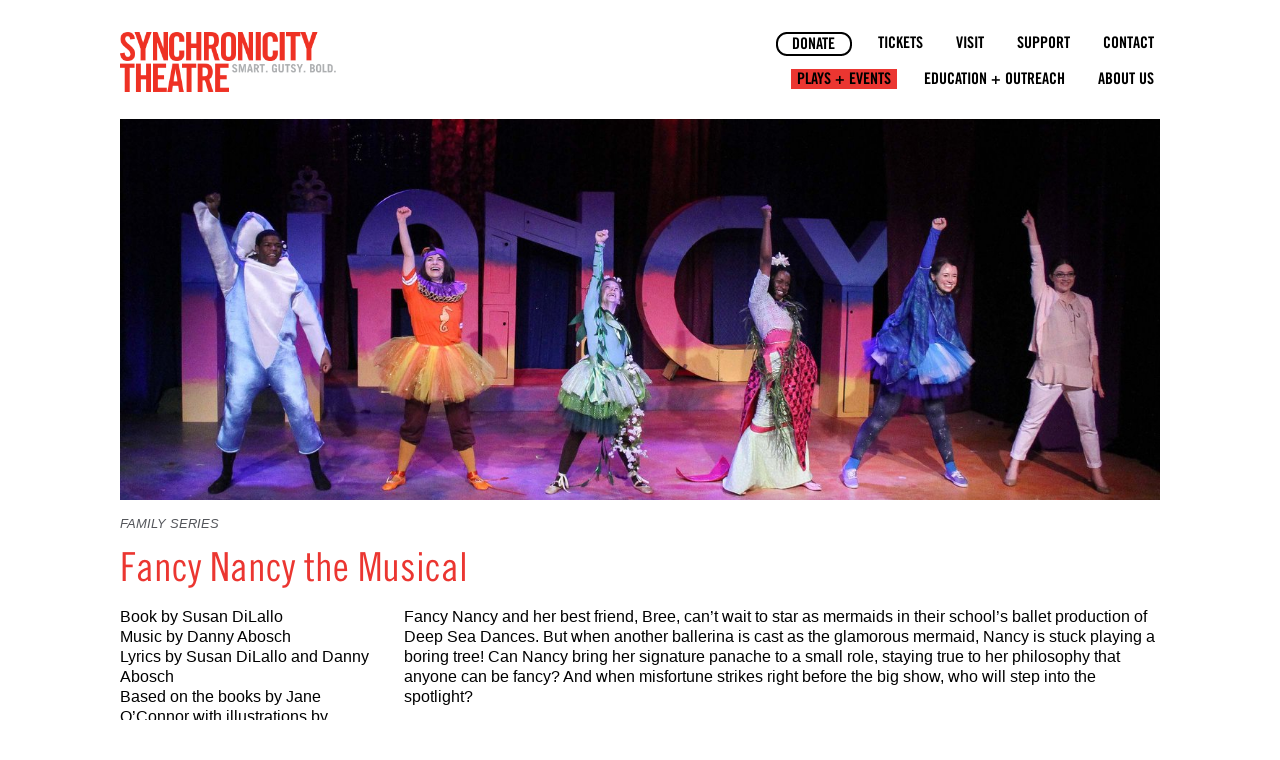

--- FILE ---
content_type: text/html; charset=utf-8
request_url: https://synchrotheatre.com/plays-events/production-archive/fancy-nancy-the-musical/
body_size: 5135
content:



<!DOCTYPE html>
<html class="no-js" lang="en">
  <head>
    <meta charset="utf-8" />
    <title>
      
        Fancy Nancy the Musical
      
      
        
          
        
      
    </title>
    <meta name="description" content="" />
    <meta name="viewport" content="width=device-width, initial-scale=1" />
    <link rel="shortcut icon" type="image/jpg" href="/static/images/favicon.a592f772783d.ico"/>
    
    <link rel="stylesheet" type="text/css" href="/static/css/main.d2287aa63ed5.css">

    
      
    
    <!-- Google Tag Manager -->
<script>(function(w,d,s,l,i){w[l]=w[l]||[];w[l].push({'gtm.start':
new Date().getTime(),event:'gtm.js'});var f=d.getElementsByTagName(s)[0],
j=d.createElement(s),dl=l!='dataLayer'?'&l='+l:'';j.async=true;j.src=
'https://www.googletagmanager.com/gtm.js?id='+i+dl;f.parentNode.insertBefore(j,f);
})(window,document,'script','dataLayer','GTM-PKDZCTFP');</script>
<!-- End Google Tag Manager -->
  </head>

  <body class="tall play-page">
    <!-- Google Tag Manager (noscript) -->
<noscript><iframe src="https://www.googletagmanager.com/ns.html?id=GTM-PKDZCTFP"
height="0" width="0" style="display:none;visibility:hidden"></iframe></noscript>
<!-- End Google Tag Manager (noscript) -->
    

    
      
    
    <header class="site-header site-header--no-hero" style="background-image: url()">

      <div class="site-header__logo">
        <a href="/">
          <!-- synchrotheatre/static/css/main.css for size -->
          <img src="/static/images/logo-SYN-nav.69de31d80959.png" alt="SYNCHRONICITY THEATRE: smart. gutsy. bold." />          
        </a>
      </div>
      <a id="nav-show" href="#">
        <img alt="site navigation icon" src="/static/images/hamburger.20f214ff427a.png"/>
      </a>
      <nav class="site-nav">
        <a id="nav-hide" href="#">X</a>      
        
        
<ul >
  
    <li
      
      
    >
      <a
        href="/donate/">
        Donate
      </a>
      
<ul >
  
</ul>





        
               

    </li>

    
  
    <li
      
      
    >
      <a
        href="/tickets/">
        Tickets
      </a>
      
<ul >
  
</ul>





        
               

    </li>

    
  
    <li
      
      
    >
      <a
        href="/visit/">
        Visit
      </a>
      
<ul >
  
</ul>





        
               

    </li>

    
  
    <li
      
      
    >
      <a
        href="/support/">
        Support
      </a>
      
<ul >
  
</ul>





        
               

    </li>

    
  
    <li
      
      
    >
      <a
        href="/contact/">
        Contact
      </a>
      
<ul >
  
</ul>





        
               

    </li>

    
</ul><ul>
    
  
    <li
      
      
        class="nav_item--active"
      
    >
      <a
        href="/plays-events/">
        Plays + Events
      </a>
      
<ul >
  
    <li
      
      
    >
      <a
        href="/plays-events/season/">
        Season
      </a>
      
<ul >
  
</ul>





        
               

    </li>

    
  
    <li
      
      
    >
      <a
        href="/plays-events/new-play-development/">
        New Play Development
      </a>
      
<ul >
  
</ul>





        
               

    </li>

    
  
    <li
      
      
    >
      <a
        href="/plays-events/new-stages-touring-program/">
        New Stages Tour
      </a>
      
<ul >
  
</ul>





        
               

    </li>

    
  
    <li
      
      
    >
      <a
        href="/plays-events/events/">
        Events
      </a>
      
<ul >
  
</ul>





        
               

    </li>

    
  
    <li
      
      
        class="nav_item--active"
      
    >
      <a
        href="/plays-events/production-archive/">
        Production Archive
      </a>
      
<ul >
  
</ul>





        
               

    </li>

    
  
</ul>





        
               

    </li>

    
  
    <li
      
      
    >
      <a
        href="/education-and-outreach/">
        Education + Outreach
      </a>
      
<ul >
  
    <li
      
      
    >
      <a
        href="/education-and-outreach/playmaking-for-kids/">
        Playmaking for Kids
      </a>
      
<ul >
  
</ul>





        
               

    </li>

    
  
    <li
      
      
    >
      <a
        href="/education-and-outreach/playmaking-for-girls/">
        Playmaking for Girls
      </a>
      
<ul >
  
</ul>





        
               

    </li>

    
  
    <li
      
      
    >
      <a
        href="/education-and-outreach/designers-of-color/">
        Designers of Color
      </a>
      
<ul >
  
</ul>





        
               

    </li>

    
  
    <li
      
      
    >
      <a
        href="/education-and-outreach/workshops/">
        Classes &amp; Workshops
      </a>
      
<ul >
  
</ul>





        
               

    </li>

    
  
    <li
      
      
    >
      <a
        href="/education-and-outreach/community-engagement/">
        Community Engagement
      </a>
      
<ul >
  
</ul>





        
               

    </li>

    
  
    <li
      
      
    >
      <a
        href="/education-and-outreach/women-in-the-arts-business-luncheon/">
        Women in the Arts &amp; Business Luncheon
      </a>
      
<ul >
  
</ul>





        
               

    </li>

    
  
    <li
      
      
    >
      <a
        href="/education-and-outreach/production-boot-camp/">
        Production Boot Camp
      </a>
      
<ul >
  
</ul>





        
               

    </li>

    
  
</ul>





        
               

    </li>

    
  
    <li
      
      
    >
      <a
        href="/about-us/">
        About Us
      </a>
      
<ul >
  
    <li
      
      
    >
      <a
        href="/about-us/internships/">
        Internships
      </a>
      
<ul >
  
</ul>





        
               

    </li>

    
  
    <li
      
      
    >
      <a
        href="/about-us/board/">
        Board
      </a>
      
<ul >
  
</ul>





        
               

    </li>

    
  
    <li
      
      
    >
      <a
        href="/about-us/staff/">
        Staff + Associates
      </a>
      
<ul >
  
</ul>





        
               

    </li>

    
  
    <li
      
      
    >
      <a
        href="/about-us/history/">
        History
      </a>
      
<ul >
  
</ul>





        
               

    </li>

    
  
    <li
      
      
    >
      <a
        href="/about-us/rent-our-venue/">
        Rent our Venue
      </a>
      
<ul >
  
</ul>





        
               

    </li>

    
  
</ul>





        
               

    </li>

    
  
</ul>





        
               

      </nav>
      <div class="site-header__accent">
        
      </div>
      <div class="hero-image__dropped" style="background-image: url(
    
  /media/images/show-hero_1516-fancynancy.max-1440x800.jpg  
)">
      </div>              
    </header>
    <div class="content content-box">
      

  <p class="category">family series</p>  
  <h2 class="headline show-name">Fancy Nancy the Musical</h2>          

  <div class="main-content">
    <div class="sidebar">
      <div class="info-block">
        <div class="richtext byline"><p data-block-key="9vo8l">Book by Susan DiLallo</p><p data-block-key="79alu">Music by Danny Abosch</p><p data-block-key="ntp1">Lyrics by Susan DiLallo and Danny Abosch</p><p data-block-key="fcf9f">Based on the books by Jane O’Connor with illustrations by Robin Preiss Glasser</p><p data-block-key="7e4b3">Directed by Julia Skrzypez</p><p data-block-key="1gs4v">Musical Direction by Renee Clark</p><p data-block-key="6klrs">Choreography by Danielle Mills</p></div>
        <div class="richtext">
          <p data-block-key="ud0m2">February 19–March 19, 2016</p><p data-block-key="4fhlu"></p><p data-block-key="f0fs5">Friday, 7:30pm</p><p data-block-key="cv02h">Saturday, 1pm &amp; 4pm</p><p data-block-key="f6h8u">Sunday, 2pm &amp; 5pm</p>          
        </div>
            
      </div>

      <div class="show-info-container">
        
          

<!-- core/info-block.html -->
<div class="info-block
            info-block__icon--ticket
            ">
  <div class="richtext">
    <p data-block-key="hhtng"><i>General Admission</i></p><p data-block-key="8q3at">Adult: $20</p><p data-block-key="6bpin">Child/Student/Senior: $15</p><p data-block-key="7cmsj"></p><p data-block-key="dkdh9"><i>Reserved Swanky Seats</i></p><p data-block-key="456cb">Adult: $30</p><p data-block-key="9j9uu">Child/Student/Senior: $25</p>
  </div>
  <!-- include_block renders core/link-button-block.html -->
  

    









</div>

        
          

<!-- core/info-block.html -->
<div class="info-block
            info-block__icon--location
            ">
  <div class="richtext">
    <p data-block-key="v3bbv">Synchronicity Theatre at Peachtree Pointe</p><p data-block-key="6bmad">1545 Peachtree Street</p><p data-block-key="39van">Atlanta, GA 30309</p>
  </div>
  <!-- include_block renders core/link-button-block.html -->
  

    









</div>

        
          

<!-- core/info-block.html -->
<div class="info-block
            info-block__icon--calendar
            ">
  <div class="richtext">
    <p data-block-key="953jw"><b>Student Matinées</b></p><p data-block-key="8bs4b">Tuesday–Thursday</p><p data-block-key="2undh">10:30am</p><p data-block-key="6p6n7"></p><p data-block-key="6dfo4"><b>Inside Scoop</b></p><p data-block-key="36kqe">March 6</p><p data-block-key="54m72">2pm</p>
  </div>
  <!-- include_block renders core/link-button-block.html -->
  

    









</div>

                          
      </div>

      <div class="show-thanks-container">
        
          


<!-- core/thank-you-block.html -->
<div class="thank-you">
  <!-- label -->
  <p class="thank-you__label">Sponsored by</p>

  
    <div class="thank-you__item">
      
      
        <p data-block-key="gnblv">Bank of North Georgia</p>
            
    </div>
  

</div>

                      
      </div>      
      
    </div>
    <div class="main">
      
        

<div class="intro-block">

  

  <div class="intro-block-text-blocks">
    <div class="intro-block-text-block">
      <p data-block-key="ywybh">Fancy Nancy and her best friend, Bree, can’t wait to star as mermaids in their school’s ballet production of Deep Sea Dances. But when another ballerina is cast as the glamorous mermaid, Nancy is stuck playing a boring tree! Can Nancy bring her signature panache to a small role, staying true to her philosophy that anyone can be fancy? And when misfortune strikes right before the big show, who will step into the spotlight?</p>
    </div>
  </div>

  

    









</div>

              

          
      <div class="cast-and-crew-section">
  
        <h4 class="section-head">Cast + Crew</h4>
  
  
      <div class="photo-grid">      
        
        


<div class="cast-member-block">
  <div class="photo-grid__item">
    <img alt="needs alt text" height="1" src="/media/images/BLANK.max-360x360.png" width="1">    
  </div>

  <p class="cast-member-block__name">
    Ashley Anderson
  </p>
  
  <p class="cast-member-block__role">
    Nancy
  </p>
  
  
</div>

        
        


<div class="cast-member-block">
  <div class="photo-grid__item">
    <img alt="needs alt text" height="1" src="/media/images/BLANK.max-360x360.png" width="1">    
  </div>

  <p class="cast-member-block__name">
    Jimmica Collins
  </p>
  
  <p class="cast-member-block__role">
    Bree
  </p>
  
  
</div>

        
        


<div class="cast-member-block">
  <div class="photo-grid__item">
    <img alt="needs alt text" height="1" src="/media/images/BLANK.max-360x360.png" width="1">    
  </div>

  <p class="cast-member-block__name">
    Caitlin Thomas White
  </p>
  
  <p class="cast-member-block__role">
    Mother
  </p>
  
  
</div>

        
        


<div class="cast-member-block">
  <div class="photo-grid__item">
    <img alt="needs alt text" height="1" src="/media/images/BLANK.max-360x360.png" width="1">    
  </div>

  <p class="cast-member-block__name">
    Sterling McClary
  </p>
  
  <p class="cast-member-block__role">
    Lionel
  </p>
  
  
</div>

        
        


<div class="cast-member-block">
  <div class="photo-grid__item">
    <img alt="needs alt text" height="1" src="/media/images/BLANK.max-360x360.png" width="1">    
  </div>

  <p class="cast-member-block__name">
    Becca Potter
  </p>
  
  <p class="cast-member-block__role">
    Rhonda
  </p>
  
  
</div>

        
        


<div class="cast-member-block">
  <div class="photo-grid__item">
    <img alt="needs alt text" height="1" src="/media/images/BLANK.max-360x360.png" width="1">    
  </div>

  <p class="cast-member-block__name">
    Stephanie Earle
  </p>
  
  <p class="cast-member-block__role">
    Wanda
  </p>
  
  
</div>

        
        


<div class="cast-member-block">
  <div class="photo-grid__item">
    <img alt="needs alt text" height="1" src="/media/images/BLANK.max-360x360.png" width="1">    
  </div>

  <p class="cast-member-block__name">
    Tyner Rushing
  </p>
  
  <p class="cast-member-block__role">
    Wanda (u/s)
  </p>
  
  
</div>

        
      </div>            
  
        
        <div class="crew-members-section">
          
            <div class="crew-member">
              <p>Carter Eastis</p>
              <span class="dots"></span>
              <p class="crew-title">Technical Direction</p>
            </div>
          
            <div class="crew-member">
              <p>Mitch Marcus</p>
              <span class="dots"></span>
              <p class="crew-title">Master Electrician</p>
            </div>
          
            <div class="crew-member">
              <p>Robert Hannon</p>
              <span class="dots"></span>
              <p class="crew-title">Sound Technician</p>
            </div>
          
            <div class="crew-member">
              <p>Ryan Bradburn with Elisabeth Cooper</p>
              <span class="dots"></span>
              <p class="crew-title">Properties and Set Design</p>
            </div>
          
            <div class="crew-member">
              <p>Chris Bartelski</p>
              <span class="dots"></span>
              <p class="crew-title">Sound Designer</p>
            </div>
          
            <div class="crew-member">
              <p>Landi McAdams</p>
              <span class="dots"></span>
              <p class="crew-title">Costume Design</p>
            </div>
          
            <div class="crew-member">
              <p>Lisa Green</p>
              <span class="dots"></span>
              <p class="crew-title">Production Management</p>
            </div>
          
            <div class="crew-member">
              <p>Mary Parker</p>
              <span class="dots"></span>
              <p class="crew-title">Lightning Design</p>
            </div>
          
            <div class="crew-member">
              <p>Erica Mandato</p>
              <span class="dots"></span>
              <p class="crew-title">Stage Management</p>
            </div>
          
            <div class="crew-member">
              <p>Kacie Willis, Abbie Sheridan, Nicole Smith</p>
              <span class="dots"></span>
              <p class="crew-title">Assistant Stage Management/Intern</p>
            </div>
          
            <div class="crew-member">
              <p>Kathy Janich</p>
              <span class="dots"></span>
              <p class="crew-title">Dramaturgy</p>
            </div>
                      
        </div>
      </div>
    </div>
  </div>
    <section class="quote-section">
              
    </section>      

  

        
    </div>
    

<footer>

  <div class="logo">
    <img src="/static/images/logo-SYN-footer.61ece1f9eec7.png" alt="SYNCHRONICITY THEATRE" />
  </div>              

  <section class="contact">
    <p>Synchronicity Theatre</p>
    <p>1545 Peachtree St. NE, #102</p>
    <p>Atlanta, GA 30309</p>
    <p></p>
    <p>Box Office: <a href="tel:4044848636">404.484.8636</a></p>
    <p>Administrative Office: <a href="tel:4049743291">404.974.3291</a></p>
    <p></p>
    <p><a href="mailto:info@synchrotheatre.com">info@synchrotheatre.com</a></p>
    <section class="social">
      <a target="_blank" href="https://www.facebook.com/synchrotheatre"><img alt="facebook" src="/static/images/icon-facebook-w.976810c06754.svg"/></a>
      <a target="_blank" href="https://www.instagram.com/synchrotheatre/"><img alt="instagram" src="/static/images/icon-instagram-w.3c6b61752716.svg"/></a>
      <a target="_blank" href="https://twitter.com/synchrotheatre"><img alt="twitter" src="/static/images/icon-twitter-w.f0f2ce51790a.svg"/></a>
      <a target="_blank" href="https://www.pinterest.com/synchrotheatre/"><img alt="pinterest" src="/static/images/icon-pinterest-w.90ca86bec88b.svg"/></a>
      <a target="_blank" href="https://www.youtube.com/user/SynchronicityTheatre"><img alt="youtube" src="/static/images/icon-youtube-w.031da8f47480.svg"/></a>
      <a target="_blank" href="https://www.linkedin.com/company/synchronicity-theatre/"><img alt="linkedin" src="/static/images/icon-linkedin-w.74faf2e1a354.svg"/></a>
    </section>        
  </section>


  <nav>
    
    

  
    <div>
        <a href="/plays-events/" class="main">
            Plays + Events
        </a>
        
            <a href="/plays-events/season/">
                Season
            </a>
        
            <a href="/plays-events/new-play-development/">
                New Play Development
            </a>
        
            <a href="/plays-events/new-stages-touring-program/">
                New Stages Tour
            </a>
        
            <a href="/plays-events/events/">
                Events
            </a>
        
            <a href="/plays-events/production-archive/">
                Production Archive
            </a>
        
    </div>
  
    <div>
        <a href="/education-and-outreach/" class="main">
            Education + Outreach
        </a>
        
            <a href="/education-and-outreach/playmaking-for-kids/">
                Playmaking for Kids
            </a>
        
            <a href="/education-and-outreach/playmaking-for-girls/">
                Playmaking for Girls
            </a>
        
            <a href="/education-and-outreach/designers-of-color/">
                Designers of Color
            </a>
        
            <a href="/education-and-outreach/workshops/">
                Classes &amp; Workshops
            </a>
        
            <a href="/education-and-outreach/community-engagement/">
                Community Engagement
            </a>
        
            <a href="/education-and-outreach/women-in-the-arts-business-luncheon/">
                Women in the Arts &amp; Business Luncheon
            </a>
        
            <a href="/education-and-outreach/production-boot-camp/">
                Production Boot Camp
            </a>
        
    </div>
  
    <div>
        <a href="/about-us/" class="main">
            About Us
        </a>
        
            <a href="/about-us/internships/">
                Internships
            </a>
        
            <a href="/about-us/board/">
                Board
            </a>
        
            <a href="/about-us/staff/">
                Staff + Associates
            </a>
        
            <a href="/about-us/history/">
                History
            </a>
        
            <a href="/about-us/rent-our-venue/">
                Rent our Venue
            </a>
        
    </div>
  

  
      <div>
          
            <a href="/donate/">
                Donate
            </a>
          
            <a href="/tickets/">
                Tickets
            </a>
          
            <a href="/visit/">
                Visit
            </a>
          
            <a href="/support/">
                Support
            </a>
          
            <a href="/contact/">
                Contact
            </a>
          
      </div>
  
  
  
  </nav>

  <section class="sponsors">
    <p>Our Sponsors</p>
    <div class="sponsor-logos">
              
      <img src="/media/images/footer-sponsors-2x-2025.width-690.png" />
    </div>
  </section>              

  <section class="copyright">
    <p>&copy; 2026 Synchronicity Theatre. All rights reserved</p>
    <p>Website by <a href="https://lightdaughter.com">lightdaughter.com</a></p>
  </section>      


  


</footer>
            
    
    
    <script type="text/javascript" src="/static/js/synchrotheatre.02e38530814b.js"></script>
    <script>
     const navShow = document.querySelector('#nav-show');
     const navHide = document.querySelector('#nav-hide');
     const nav = document.querySelector('.site-nav');
     function toggleNav() {
       nav.classList.toggle('visible');
     }
     navShow.addEventListener('click', toggleNav);
     navHide.addEventListener('click', toggleNav);
    </script>
    <!-- at bottom, no? -->
    
<script>
    initPhotoGallery();
</script>

  </body>
</html>


--- FILE ---
content_type: text/css
request_url: https://synchrotheatre.com/static/css/main.d2287aa63ed5.css
body_size: 49586
content:
/*********************
   Imports
 *********************/
/*
   What's in our global files?

   _reset - a basic reset
   _settings - custom css variables
   _utilities - mixins and utility classes
   _base - defaults for tags
   _layout - margin, padding, grids
   _skin - colors and shadows
   _typography - font styles
 */
*,*::before,*::after{box-sizing:border-box}
body,h1,h2,h3,h4,p,figure,blockquote,dl,dd{margin:0}
ul[role="list"],ol[role="list"]{list-style:none}
html[focus-within]{scroll-behavior:smooth}
html:focus-within{scroll-behavior:smooth}
body{min-height:100vh;text-rendering:optimizeSpeed;line-height:1.5}
a:not([class]){-webkit-text-decoration-skip:ink;text-decoration-skip-ink:auto}
img,picture{max-width:100%;display:block}
input,button,textarea,select{font:inherit}
@media(prefers-reduced-motion:reduce){html[focus-within]{scroll-behavior:auto}html:focus-within{scroll-behavior:auto}*,*::before,*::after{animation-duration:.01ms !important;animation-iteration-count:1 !important;transition-duration:.01ms !important;scroll-behavior:auto !important}}
:focus{
  -moz-outline-style: none;
  outline: none -webkit-focus-ring-color;
  outline-style: none;
}
html {
  box-sizing: border-box;
}
*, *:before, *:after {
  box-sizing: inherit;
}
:root {
  --syn-color-red: #eb3631;
  --syn-color-grey: #54565b;
  --syn-color-grey-dark: #3b3631;
  --syn-color-grey-light: #e6e7e8;

  --syn-font-tradegothic-20: 'Trade Gothic Bold Cond 20';
  --syn-font-tradegothic-18: 'Trade Gothic 18';
  --syn-font-helvetica: helvetica, clean, sans-serif;  

  --syn-size-massive: 11.67rem;
  --syn-size-extra-large: 2.5rem;
  --syn-size-large: 1.63rem;
  --syn-size-medium: 1.38rem;
  --syn-size-small: 1.13rem;
  --syn-size-extra-small: 0.81rem;

  --syn-width-half: 590px;
  --syn-width-full: 1200px;
  --syn-width-max: 1440px;

  --gap-size: 2rem;

  --height-xsmall: 180px;
  --height-small: 200px;
  --height-medium: 266px;
  --height-large: 416px;
  --height-xlarge: 500px;  
  --height-xxlarge: 575px;    

  --tiny-width: 360px;
}
/* tablet was 768px */
.hidden {
  display: none !important;
}
.visible {
  display: block !important;
}
html, body {
  height: 100%;
  width: 100%;
}
body {
  margin: 0 auto;
  max-width: 1440px;
  max-width: var(--syn-width-max);
  position: relative;
}
p {
  min-height: 1rem;
}
.content-box a {
  color: #3b3631;
  color: var(--syn-color-grey-dark);
}
iframe {
  border: none;
  min-height: 640px;
}
* {
  margin: 0;
  padding: 0;
}
.content {
  padding: 1rem 2rem
}
@media (min-width: 1200px) {
    .content {
      padding-left: 120px;
      padding-right: 120px;
    }
  }
.content ul,
  .content ol
  {
    margin-left: 2.6rem;
  }
/*
	:shrug:
*/
.sub-head {
    margin-bottom: .5rem;
  }
/*
   =========================================================
   .lead-in
   
   Generic top-of-page stuff
   =========================================================
 */
.lead-in {
  margin-top: 1rem;
  margin-bottom: 2rem
}
.lead-in > * + * {
    margin-top: 1rem;
  }
@media (min-width: 863px) {
    .lead-in > * + * {
      margin-top: 0;
    }
  }
/*
   =========================================================
   .content-box
   
   Our generic content holder for whitespace rules.
   =========================================================
 */
/*
   Direct children should be spaced apart vertically.
 */
.content-box > * + * {
  margin-top: 1rem;
  /* outline: 5px solid blue; */
}
@media (max-width: 862px) {
  .content-box + .content-box {
    margin-top: 3rem;
  }
  
}
/* Exception for body.plays-and-events */
body.plays-and-events .content-box > * + * {
    margin-top: 0;
  }
@media (max-width: 862px) {
    body.plays-and-events .content-box + .content-box {
      margin-top: 0;
    }    
  }
/*
   =========================================================
   .row-to-col
   
   =========================================================
 */
.row-to-col {
  display: flex;
  flex-direction: column;
}
.row-to-col > * + * {
  margin-top: 2rem;
}
@media (min-width: 863px) {
  
  .row-to-col {
    display: grid;
    grid-gap: 2rem;
    grid-gap: var(--gap-size);
  }

  .row-to-col > * + * {
    margin-top: 0;
  }
  
  .row-to-col--2 {
    grid-template-columns: 1fr 1fr;
  }
  .row-to-col--3 {
    grid-template-columns: 1fr 1fr 1fr;
  }
  .row-to-col--4 {
    grid-template-columns: 1fr 1fr 1fr 1fr;
  }
  .row-to-col--5 {
    grid-template-columns: 1fr 1fr 1fr 1fr 1fr;
  }
  .row-to-col--6 {
    grid-template-columns: 1fr 1fr 1fr 1fr 1fr 1fr;
  }
  .row-to-col--7 {
    grid-template-columns: 1fr 1fr 1fr 1fr 1fr 1fr 1fr;
  }

}
/*
   =========================================================
   .main-content

   Holds a .sidebar and a .main
   - rows in mobile
   - columns in tablet+
   =========================================================
 */
.main-content + .main-content {
  margin-top: 8rem;
}
.main-content > * {
  
  /*   border: 1px solid #f00; */  
}
.main-content > * + *,
.sidebar > * + *,
.main > * + *,
.not-a-real-class
{
  margin-top: 2.6rem;
}
.main-content {
  display: flex;
  flex-direction: column;  
}
@media (min-width: 863px) {
  .main-content > * + *{
    margin-top: 0;
  }  
  .main-content {
    display: grid;
    grid-column-gap: 2rem;
    -moz-column-gap: 2rem;
         column-gap: 2rem;
    grid-column-gap: var(--gap-size);
    -moz-column-gap: var(--gap-size);
         column-gap: var(--gap-size);    
    grid-template-areas:
      "sidebar    main"
      "additional additional";
    /* ". sidebar    main       ." */
    /* ". additional additional ."; */
    grid-template-columns: 1fr 3fr;
    /* grid-template-rows:  */
    /* letting these get auto-generated... */
  }
  .main {
    grid-area: main;
  }
  .sidebar {
    grid-area: sidebar;
  }
  .how {
    grid-area: additional
  }
  
}
@font-face {
    font-family: 'Trade Gothic Bold Cond 20';
    src: url("/static/fonts/tradegothic-boldcondtwenty-webfont.9a56599c74d8.eot?#iefix") format('embedded-opentype'),
         url("/static/fonts/tradegothic-boldcondtwenty-webfont.c82d4216102e.woff") format('woff'),
         url("/static/fonts/tradegothic-boldcondtwenty-webfont.757db45d62ad.ttf")  format('truetype'),
         url("/static/fonts/tradegothic-boldcondtwenty-webfont.645f26b990aa.svg#svgFontName") format('svg');
}
@font-face {
  font-family: 'Trade Gothic 18';
  src: url("/static/fonts/tradegothic-cond18.4c17ee64a2fe.eot?#iefix") format('embedded-opentype'),
  url("/static/fonts/tradegothic-cond18.9d35d946b6c0.woff") format('woff'),
  url("/static/fonts/tradegothic-cond18.1e972021fbeb.ttf")  format('truetype'),
  url("/static/fonts/tradegothic-cond18.b82da3e3288b.svg#svgFontName") format('svg');
}
:root {  
  /* base font size for rems */
  font-size: 16px;
}
* {
  line-height: 1.25;
}
html, body {
  font-display: swap;
  font-family: helvetica, clean, sans-serif;
  font-family: var(--syn-font-helvetica);
}
h1, h2, h3, h4, h5, h6, h7 {
  font-weight: normal;
  font-size: 1rem;
}
.big-head {
  color: white;
  font-display: swap;
  font-family: 'Trade Gothic 18';
  font-family: var(--syn-font-tradegothic-18);
  font-size: 11.67rem;
  font-size: var(--syn-size-massive);
  text-transform: uppercase;
}
.headline {
  line-height: 2.7rem;
}
.headline, .quote {
  color: #eb3631;
  color: var(--syn-color-red);
  font-display: swap;
  font-family: 'Trade Gothic 18';
  font-family: var(--syn-font-tradegothic-18);
  font-size: 2.5rem;
  font-size: var(--syn-size-extra-large);
}
.bg-grey .quote {
  color: white;
}
.sub-head {
  color: #eb3631;
  color: var(--syn-color-red);
  font-display: swap;
  font-family: 'Trade Gothic 18';
  font-family: var(--syn-font-tradegothic-18);
  font-size: 1.63rem;
  font-size: var(--syn-size-large);  
}
.section-head {
  color: #eb3631;
  color: var(--syn-color-red);
  font-display: swap;
  font-family: 'Trade Gothic Bold Cond 20';
  font-family: var(--syn-font-tradegothic-20);
  font-size: 1.38rem;
  font-size: var(--syn-size-medium);
  margin-bottom: 1rem;
  text-transform: uppercase;
}
.section-head.grey {
  color: #54565b;
  color: var(--syn-color-grey);
}
.breadcrumb {
  font-display: swap;
  font-family: 'Trade Gothic Bold Cond 20';
  font-family: var(--syn-font-tradegothic-20);
  font-size: 1.38rem;
  font-size: var(--syn-size-medium);
  /* margin-bottom: 1rem; */
  /* margin-top: 2rem; */
  margin: 40px 0 20px 0;  
  padding-bottom: .8rem;
  text-transform: uppercase;  
}
.breadcrumb--red {
  color: #eb3631;
  color: var(--syn-color-red);
  border-bottom: 1px solid #eb3631;
  border-bottom: 1px solid var(--syn-color-red);  
}
.breadcrumb--grey {
  color: #54565b;
  color: var(--syn-color-grey);
  border-bottom: 1px solid #54565b;
  border-bottom: 1px solid var(--syn-color-grey);  
}
.breadcrumb--top {
  text-align: right;
}
.category {
  color: #54565b;
  color: var(--syn-color-grey);
  font-size: 0.81rem;
  font-size: var(--syn-size-extra-small);
  font-style: italic;
  text-transform: uppercase;
}
.citation {
  color: #54565b;
  color: var(--syn-color-grey);
  font-size: 0.81rem;
  font-size: var(--syn-size-extra-small);
}
.callout {
  color: #eb3631;
  color: var(--syn-color-red);
  font-size: 0.81rem;
  font-size: var(--syn-size-extra-small);
  font-weight: bold;
  margin-bottom: .5rem;
  text-transform: uppercase;  
}
.callout--grey {
  color: #54565b;
  color: var(--syn-color-grey);
  font-weight: bold;
}
.bold-n-red {

  font-weight: bold;
  color: #eb3631;
  color: var(--syn-color-red);
}
/*
   =========================================================
   header
   =========================================================
 */
.site-header {
  background-position: center center;
  background-repeat: no-repeat;
  background-size: cover;

  /* display: flex; */
  /* flex-direction: column; */
  /* justify-content: space-around; */

  display: grid;
  grid-template-areas:
    ". . . ."
    ". logo nav ."
    ". . . ."
    ". accent accent ."
    ". . . ."
    ;
  grid-template-columns: 2rem 1fr 1fr 2rem;
  grid-template-rows: 2rem 1fr 1fr 1fr 2rem;

  /* height: var(--height-small);   */
  height: 266px;
  height: var(--height-medium);
  /* min-width: 475px; */
  min-width: 360px;
  min-width: var(--tiny-width)

  /* padding-left: 2rem; */
  /* padding-top: .5rem; */
}
@media (min-width: 863px) {
    .site-header {
      grid-template-rows: 2rem .5fr 1fr 1fr 2rem;
      height: 266px;
      height: var(--height-medium);
    }
  }
@media (min-width: 1200px) {
    .site-header {
      height: 500px;
      height: var(--height-xlarge);
      grid-template-columns: 120px 1fr 1fr 120px;
      grid-template-rows: 2rem .5fr 1fr 1fr 2rem;
    }
  }
@media (--widesceen) {
    .site-header {
      height: 575px;
      height: var(--height-xxlarge);
    }
  }
@media (min-width: 863px) {
  body.tall .site-header {
    height: 500px;
    height: var(--height-xlarge);
  }
}
.hero-image__dropped {
  display: none;
  grid-column-start: 2;
  grid-column-end: span 2;
  grid-row-start: 3;
  grid-row-end: span 3;
  background-position: center center;
  background-repeat: no-repeat;
  background-size: cover;
}
.play-page .hero-image__dropped {
  display: block;
}
.site-header__accent {
  grid-area: accent
  /* display: flex; */
  /* flex-direction: column; */
  /* justify-content: flex-end; */
}
.site-header__accent img {
    height: auto;
    max-width: 80%
  }
@media (min-width: 863px) {
.site-header__accent img {
      max-width: 50%
  }
    }
@media (max-width: 862px) {
.site-header__accent .accent__text {
      --font-size: calc(.25 * var(--syn-size-massive));
      line-height: 3.3rem;
      padding-top: 3rem;
  }
    }
@media (min-width: 863px) {
.site-header__accent .accent__text {
      --font-size: calc(.4 * var(--syn-size-massive));
      line-height: 4rem;
      padding-top: 3rem;
  }
    }
@media (min-width: 1200px) {
.site-header__accent .accent__text {
      --font-size: calc(.5 * var(--syn-size-massive));
      line-height: 6rem;
      padding-top: 12rem;
  }
    }
.site-header__accent .accent__text {

    color: white;
    font-family: 'Trade Gothic 18';
    font-family: var(--syn-font-tradegothic-18);
    font-size: var(--font-size);

    text-transform: uppercase;
  }
.site-header__logo {
  grid-area: logo;
  /* height: 30%; */
  height: calc(.3 * 200px);
  height: calc(.3 * var(--height-small))
}
.site-header__logo a {
    height: 100%;
    width: 100%;
    text-decoration: none;
  }
.site-header__logo img {
    height: 100%;
    width: auto;
  }
/* .site-header--no-hero  */
.home-page .site-header--no-hero, .about-us-subpage .site-header--no-hero, .education-outreach-subpage .site-header--no-hero, .plays-and-events .site-header--no-hero {
    height: calc(.333 * 200px);
    height: calc(.333 * var(--height-small))

  }
.home-page .site-header--no-hero .site-header__logo, .about-us-subpage .site-header--no-hero .site-header__logo, .education-outreach-subpage .site-header--no-hero .site-header__logo, .plays-and-events .site-header--no-hero .site-header__logo {
      /* height: 90%; */
    }
@media (min-width: 863px) {
      .home-page .site-header--no-hero, .about-us-subpage .site-header--no-hero, .education-outreach-subpage .site-header--no-hero, .plays-and-events .site-header--no-hero {
        height: calc(.333 * 266px);
        height: calc(.333 * var(--height-medium));
      }
    }
@media (min-width: 1200px) {
      .home-page .site-header--no-hero, .about-us-subpage .site-header--no-hero, .education-outreach-subpage .site-header--no-hero, .plays-and-events .site-header--no-hero {
        height: calc(.333 * 416px);
        height: calc(.333 * var(--height-large));
      }
    }
@media (min-width: 1400px) {
      .home-page .site-header--no-hero, .about-us-subpage .site-header--no-hero, .education-outreach-subpage .site-header--no-hero, .plays-and-events .site-header--no-hero {
        height: calc(.333 * 500px);
        height: calc(.333 * var(--height-xlarge));
      }
    }
/*
   =========================================================
   nav
   =========================================================
 */
@keyframes opac {
  0% {
    opacity: 0;
  }
  100% {
    opacity: 1;
  }
}
.site-nav ul, .site-nav li {
    list-style-type: none;
  }
.site-nav.visible {
    z-index: 99;
  }
@media (max-width: 862px) {
  .site-nav {
    animation: opac .6s forwards;
    animation-timing-function: ease-out;
    background-color: white;
    display: none;
    width: 100%;
    left: 0;
    opacity: 0;
    padding: 1rem 2rem;
    /* padding-left: 2rem; */
    position: absolute;
    top: 0;
    width: 100%
  }

    .site-nav a {
      color: #eb3631;
      color: var(--syn-color-red);
      font-display: swap;
      font-family: 'Trade Gothic Bold Cond 20';
      font-family: var(--syn-font-tradegothic-20);
      font-size: 1.63rem;
      font-size: var(--syn-size-large);  
      width: auto;
    }
    .site-nav ul,
    .site-nav li {
      list-style: none;
      margin: 0;
      padding: 0;    
    }
    .site-nav li + li,
    .site-nav ul + ul,
    .site-nav a + ul {
      margin-top: .5rem;
    }
    .site-nav > ul > li > ul ul {
      padding-left: 1rem;
    }
    .site-nav > ul > li > ul {
      margin-left: 2.6rem;
    }

  #nav-show {
    color: white;
    display: block;
    font-size: 1.38rem;
    font-size: var(--syn-size-medium);
    height: 2rem;
    opacity: 0.9;
    top: 2rem;    
    width: 2rem;
  }
  #nav-hide {
    color: #eb3631;
    color: var(--syn-color-red);
    font-size: calc(.3 * 11.67rem);
    font-size: calc(.3 * var(--syn-size-massive));
    text-decoration: none;
  }
  #nav-show,
  #nav-hide {
    position: absolute;
    right: 2rem;
  }
}
@media (min-width: 863px) {
  #nav-show, #nav-hide {
    display: none;
  }
  .site-nav {
    display: block;
    grid-area: nav;
    text-align: right

    /* Add rounded border to first nav link (tickets) */    
  }    
    .site-nav > ul:first-of-type li:first-of-type {
      border: 2px solid white;
      border-radius: 1.3rem;      
      margin-bottom: -.5rem;
      overflow: hidden;      
      padding: 0 0.5rem;
      text-decoration: none
    }
      .site-nav > ul:first-of-type li:first-of-type:hover,
      .site-nav > ul:first-of-type li:first-of-type.nav_item--active{
        background-color: white
      }
        .site-nav > ul:first-of-type li:first-of-type:hover a, .site-nav > ul:first-of-type li:first-of-type.nav_item--active a {
          color: #eb3631;
          color: var(--syn-color-red);
        }
    
    .site-nav a {
      color: white;  
      font-display: swap;
      font-family: 'Trade Gothic Bold Cond 20';
      font-family: var(--syn-font-tradegothic-20);
      text-decoration: none;
      text-transform: uppercase;
      padding: .2rem .4rem;    
    }

    .site-nav li:hover,
    .site-nav li.nav_item--active
    {
      background-color: #eb3631;
      background-color: var(--syn-color-red);    
    }
    
    .site-nav > ul {
      /* display: flex; */
      /* flex-direction: row; */
      /* justify-content: flex-end; */
      /* float: right; */
      text-align: right;
    }
    .site-nav > ul + ul {
      margin-top: 1rem;
    }
    .site-nav > ul > li {
      display: inline-block;
      margin-left: 1rem;

      position: relative
    }
      .site-nav > ul > li:hover,
      .site-nav > ul > li.nav_item--active{
        background-color: #eb3631;
        background-color: var(--syn-color-red);
      }    
      .site-nav > ul > li:hover > ul {
        display: block;
        position: absolute;
        background-color: #eb3631;
        background-color: var(--syn-color-red);
        text-align: left;
        width: -moz-max-content;
        width: max-content;
      }
    .site-nav > ul > li > ul {
      display: none;
    }
    .site-nav > ul > li > ul li {
      margin-top: .5rem;
    }
    .site-nav > ul > li > ul ul {
      padding-left: .5rem;
    }
}
/*
   =========================================================
   footer
   =========================================================
 */
footer {
  background-color: #54565b;
  background-color: var(--syn-color-grey);
  color: white;
  margin-top: 4rem;  
  /* min-width: 475px; */
  min-width: 360px;
  min-width: var(--tiny-width);
  padding: 2rem;
  width: 100%;
}
footer a {
  color: white;
}
footer .contact a {
  text-decoration: none;
}
footer .logo,
footer .contact,
footer nav,
footer .sponsors
{
  margin-bottom: 2rem;
}
footer .social {
  margin-top: 1rem;
  /* max-width: 300px; */
  /* width: 80%; */
  width: 300px;
}
footer .social > a {
  height: 35px;
}
footer .logo {
  width: 40%;

}
footer .logo img {
  width: 100%;
  height: auto;
}
footer .social {
  display: flex;
}
footer .social > a {
  display: block;
  flex: 1 1 auto;
  height: 30px;
}
footer .social > a img {
  height: 100%;
  width: auto;
}
footer nav a {
  display: block;
  font-display: swap;
  font-family: 'Trade Gothic Bold Cond 20';
  font-family: var(--syn-font-tradegothic-20);
  margin-left: 1rem;
  text-decoration: none;
  text-transform: uppercase;
}
footer nav a + a{
  margin-top: .25rem;
}
footer nav a.main {
  line-height: 1.5;
  margin-bottom: .2rem;
  margin-left: 0;
  text-decoration: underline;  
}
footer nav div {
  margin-bottom: 1rem;
}
@media only screen and (min-width: 768px) {
  footer nav,
  footer .contact
  {
    margin-bottom: .5rem;
  }

  footer .sponsors {
    padding-bottom: 1rem;
    border-bottom: 2px solid white;
  }
  
  footer {
    display: grid;
    /* grid-gap: 60px; */
    grid-template-rows: .5rem 1fr 2fr auto .5rem;
    grid-template-columns: 1.25fr .3fr 3fr;
    grid-template-areas:
      "  .        .    .        "
      "logo       .   sponsors  "
      "contact    .   navigation"
      "copyright  .    .        "
      "  .        .    .        "
  }

  footer .logo {
    grid-area: logo;
    width: 80%;
  }
  footer .social {
    width: 100%;
  }
  footer .contact {
    grid-area: contact;
  }
  footer .sponsors {
    display: flex;
    flex-direction: row;
    justify-content: space-between;
    grid-area: sponsors;
  }
  footer .copyright {
    grid-area: copyright;
  }
  footer nav {
    align-content: space-between;
    justify-content: space-between;
    display: flex;    
    grid-area: navigation;
  }
  footer nav a {
    margin-left: 0;
    max-width: 13rem;
    padding-left: 1rem;
    text-indent: -1rem;
  }
  
}
@media only screen and (min-width: 900px) {
  footer {
    display: grid;
    /* grid-gap: 60px; */
    grid-template-columns: 1.25fr .5fr 3fr;
}
}
@media only screen and (min-width: 1200px) {
  footer {
    /* grid-template-columns: 120px 1.25fr .3fr 3fr 120px ; */
    /* grid-template-areas: */
    /* ".   .        .    .         . " */
    /* ". logo       .   sponsors   . " */
    /* ". contact    .   navigation . " */
    /* ". copyright  .    .         . " */
    /* ".   .        .    .         . "; */

    margin: 0 auto;
    margin-top: 4rem;  
    max-width: 1440px;  
    max-width: var(--syn-width-max);
    padding-left: 120px;
    padding-right: 120px;
  }
}
@media only screen and (min-width: 1400px) {
  
}
/*

   A 

   There are 5 versions of the banner-link, but they all have this in common:

   - is an href
   - has background image
   - parent of arrow
   - has either:
   - logo
   - text


   The variations will define:
   - grid-*
   - height
   - max-width
 */
/*
   On a small screen, center the .banner-link if 
   it's inside of a generic content-box.
   Otherwise, we're probably dealing with a nav of some kind
*/
.content-box .banner-link{
  /* margin: 0 auto; */
  margin-left: auto;
  margin-right: auto  
}
@media (min-width: 863px) {
    .content-box .banner-link {
      margin-left: 0;
      margin-right: 0;
    }
  }
.banner-link {
  background-position: center center;
  background-repeat: no-repeat;
  background-size: cover;
  display: grid;
  position:relative;
  text-decoration: none;
  width: 100%;
}
.banner-link__pretext {
	height: 80px;
	display: flex;
	justify-content: flex-end;
	align-items: flex-end;
}
.banner-link__arrow {
  background-image: url("/static/images/icon-arrow-w.e3871352ae8b.svg");
  background-repeat: no-repeat;
  display: block;
  grid-area: arrow;
  height: 10%;
  min-height: 20px;
  min-width: 20px;
  max-height: 40px;
  max-width: 40px;
  /* right: 5%; */
  /* top: 15%; */
  width: 10%;
  
  /* position: absolute; */
  /* right: 0; */
  /* top: 0; */
  width: 100%;
}
.banner-link__logo {
  grid-area: logo
}
.banner-link__logo img {
    width: 100%;
    height: auto;
  }
.banner-link__title {
  grid-area: title;
}
.banner-link__description {
  color: white;  
  grid-area: description;
}
/*

   consider naming the variants by their purpose?
   Nope. Variants are identified by modifiers, which is 
   supposed to be things like color and size.
 */
/* There's a variant in the program-block.css file */
.banner-link--xlarge {
  grid-template-areas:
    ". .   . ."
    ". .   . ."
    ". .   description .";
  grid-template-columns: 2rem 1fr 1fr 2rem;  
  grid-template-rows: 1fr 1fr 1fr;
  height: 200px;
  height: var(--height-small);
  max-width: 1200px;
  max-width: var(--syn-width-full)
}
@media (min-width: 863px) {
    .banner-link--xlarge {
      height: 266px;
      height: var(--height-medium);
      /* height: var(--height-large); */
    }
  }
@media (min-width: 1200px) {
    .banner-link--xlarge {
      height: 416px;
      height: var(--height-large);
    }    
  }
@media (min-width: 1400px) {
    .banner-link--xlarge {
      height: 500px;
      height: var(--height-xlarge);
    }    
  }
.banner-link--xlarge .banner-link__arrow {
    align-self: start;    
    grid-column: -3;
    grid-row: -2;
    justify-self: end;
  }
@media (min-width: 863px) {
    .banner-link--xlarge .banner-link__arrow {
      align-self: center;
      height: 25%;
    }
  }
.banner-link--xlarge .banner-link__description {
    display: none;
  }
@media (min-width: 863px) {
    .banner-link--xlarge .banner-link__description {
      align-self: center;      
      display: block;
      padding-right: 5rem;
    }    
  }
.banner-link--xlarge {

  --title-size: calc(.45 * var(--syn-size-massive))
}
.banner-link--xlarge .banner-link__title {
    align-self: end;
    font-size: var(--title-size);    
    grid-column: 2 / -2;
    grid-row: 1/-1;
    line-height: var(--title-size);
    opacity: .4;
    position: absolute;
    bottom: -1rem;
  }
@media (min-width: 863px) {
.banner-link--xlarge {
    --title-size: calc(.5 * var(--syn-size-massive))
}    
  }
@media (min-width: 1200px) {
.banner-link--xlarge {
    --title-size: calc(.7 * var(--syn-size-massive))
}    
  }
.banner-link--medium {
  grid-template-areas:
    ". . ."
    ". logo arrow"
    ". . .";
  grid-template-columns: 1fr 1fr 3rem;
  grid-template-rows: 2rem 2fr;

  height: 200px;

  height: var(--height-small);
  max-width: 1200px;
  max-width: var(--syn-width-full)


}
@media (min-width: 863px) {
    .banner-link--medium {
      grid-template-columns: 1fr 1fr 4rem;
      height: 266px;
      height: var(--height-medium);
    }
  }
@media (min-width: 1200px) {
    .banner-link--medium {
      grid-template-columns: 1fr 1fr 5rem;
      height: 416px;
      height: var(--height-large);
    }    
  }
.banner-link--medium .banner-link__arrow {
    grid-area: arrow;
    /* grid-column: -1; */
    /* grid-row: 2; */
  }
.banner-link--medium img {
    width: 80%;
    height: auto;
  }
.banner-link--small {
  grid-template-columns: 1fr 1rem;
  grid-template-rows: 2rem 1fr;
  height: 266px;
  height: var(--height-medium);  
  max-width: 590px;  
  max-width: var(--syn-width-half);
  width: 100%
  
}
.banner-link--small .banner-link__arrow {
    align-self: start;
    grid-column: 1;
    grid-row: 2;

    justify-self: end;
  }
.banner-link--small .banner-link__logo {
    
  }
@media (min-width: 863px) {
    .banner-link--small .banner-link__arrow {
      /* align-self: center; */
      /* height: 25%; */
    }
  }
.banner-link--xsmall {
  grid-template-areas:
    ". . . . "
    ". title  arrow. "
    ". . . . ";
  grid-template-columns: 1rem 1fr 1fr 1rem;
  grid-template-rows: 2rem 1fr;
  height: 180px;
  height: var(--height-xsmall);
  max-width: 590px;
  max-width: var(--syn-width-half)
  
}
.banner-link--xsmall .banner-link__arrow {
    align-self: start;
    /* grid-column: 1; */
    /* grid-row: 2; */

    justify-self: end;
  }
.banner-link--xsmall .banner-link__title {
    color: white;
  }
body.plays-and-events .banner-link:first-child {
  height: 416px;
  height: var(--height-large);
}
body.plays-and-events .banner-link-block {  
  grid-template-columns: 2rem 50% 30% 1fr 2rem;

  grid-template-areas:
    ".   .   .  .  . "
    ". logo description arrow .";
  grid-template-rows: 60% 1fr;
  max-width: 100%;
  overflow: hidden;
  width: 100%;
}
body.plays-and-events .banner-link-block .site-head {
  font-size: 6rem;
  margin-bottom: 0;
  opacity: 0.4;
  
  padding-bottom: 0;
  position: absolute;
  top: 0;  
  width: 100%;
}
body.plays-and-events .banner-link-block .logo {
  
  grid-area: unset;
  grid-column: logo / span 4;
  grid-row: 2;
  position: relative;
}
body.plays-and-events .banner-link-block .arrow {
  top: 1rem;
}
@media only screen and (min-width: 768px) {
  body.plays-and-events .banner-link-block {
    grid-template-rows: 70% 1fr;
  }

  body.plays-and-events .banner-link-block .site-head {
    width: 100%;
  }

}
@media only screen and (min-width: 1200px) {
  body.plays-and-events .banner-link-block {
    grid-template-rows: 80% 1fr;
  }
  body.plays-and-events .banner-link-block .site-head {
    font-size: 7rem;
    width: 100%;
  }  
}
@media only screen and (min-width: 1400px) {
  body.plays-and-events .banner-link-block .site-head {
    width: 100%;
  }
}
.banner-link-small-section + .banner-link-small-section {
  margin-top: 4rem;
}
/* I may not need this... */
.about-us-landing-page .banner-link-small-section + .banner-link-small-section {
  margin-top: 0;
}
div.link-button {
  margin-bottom: 1rem;
  margin-top: 1rem;
}
/* .page-nav ul li a, */
div.link-button > a, 
div.link-button > button
{
  background-color: white;
  color: #eb3631;
  color: var(--syn-color-red);
  font-display: swap;
  font-family: 'Trade Gothic Bold Cond 20';
  font-family: var(--syn-font-tradegothic-20);
  font-size: 1.13rem;
  font-size: var(--syn-size-small);
  text-transform: uppercase;  

  border: 2px solid #eb3631;  

  border: 2px solid var(--syn-color-red);
  border-radius: 1.3rem;  
  padding: 0 0.5rem;
  text-decoration: none; 
}
div.link-optional > a{
  border-bottom: 2px solid #54565b;
  border-bottom: 2px solid var(--syn-color-grey);
  color: #54565b;
  color: var(--syn-color-grey);
  font-display: swap;
  font-family: 'Trade Gothic Bold Cond 20';
  font-family: var(--syn-font-tradegothic-20);
  font-size: 1.13rem;
  font-size: var(--syn-size-small);
  text-decoration: none;
  text-transform: uppercase;  
}
div.link-optional.link-sidebar > a{
  border-bottom: 2px solid #eb3631;
  border-bottom: 2px solid var(--syn-color-red);
  color: #eb3631;
  color: var(--syn-color-red);
}
div.link-optional.link-sidebar + *{
  margin-top: .5rem;
}
/*
   Container for a program logo (education + outreach)
   or sponsor logo
*/
.thank-you + .thank-you{
  margin-top: 2rem;
}
.thank-you__label {
  /* margin-bottom: 1rem; */
  color: #eb3631;
  color: var(--syn-color-red);
  font-display: swap;
  font-family: 'Trade Gothic Bold Cond 20';
  font-family: var(--syn-font-tradegothic-20);
  font-size: 1.38rem;
  font-size: var(--syn-size-medium);
  margin-bottom: 1rem;
  text-transform: uppercase;
}
.thank-you__item + .thank-you__item {
    margin-top: 2rem;
  }
.sidebar__logo img {
    height: auto;
    /* max-height: 200px;
    max-width: 175px; */
    width: 90%;
  }
/*

   A thing that has an informational icon at the top


 */
.info-block + .info-block {
    margin-top: 2.25rem;
  }
.info-block ul {
    padding-left: 1.25rem;    
  }
.info-block .richtext-image{
    width: 100%;
    height: auto;

  }
.info-block.info-block__icon--calendar {
    background-position: top left;
    background-repeat: no-repeat;
    background-size: 3rem 3rem;
    padding-top: 3.5rem;
    background-image: url("/static/images/icon-dates-g.6884025781d3.svg");
  }
.info-block.info-block__icon--email {
    background-position: top left;
    background-repeat: no-repeat;
    background-size: 3rem 3rem;
    padding-top: 3.5rem;
    background-image: url("/static/images/icon-email-g.724de93b71e6.svg");
  }
.info-block.info-block__icon--location {
    background-position: top left;
    background-repeat: no-repeat;
    background-size: 3rem 3rem;
    padding-top: 3.5rem;
    background-image: url("/static/images/icon-location-g.6a8c84ee534b.svg");  
  }
.info-block.info-block__icon--phone {
    background-position: top left;
    background-repeat: no-repeat;
    background-size: 3rem 3rem;
    padding-top: 3.5rem;
    background-image: url("/static/images/icon-phone-g.dbe50bbbf202.svg");
  }
.info-block.info-block__icon--press {
    background-position: top left;
    background-repeat: no-repeat;
    background-size: 3rem 3rem;
    padding-top: 3.5rem;
    background-image: url("/static/images/icon-media-g.0d3574373b2b.svg");
  }
.info-block.info-block__icon--ticket {
    background-position: top left;
    background-repeat: no-repeat;
    background-size: 3rem 3rem;
    padding-top: 3.5rem;
    background-image: url("/static/images/icon-ticket-g.3d9835006a59.svg");
  }
/*

   
   re: photo spacing fix, 2021-08-12
   - non-existent on internships and history
   - sufficient on playmaking-for-kids

   why? because 
   - consecutive .education-outreach-program-block elements get a margin-top.
   - some have breadcrumbs (like playmaking-for-girls and classes-and-workshops)

   The other difference is that all the ones that look good are actually
   in education+outreach.

   The problem ones are in about-us.
   Solutions?
   - Change the markup
   - or change/add classnames.


   Interestingly, on playmaking-for-kids, I'm using row-to-col, which creates a grid.
   This gives me the whitespace between the text and the image.
   However, I'm not actually using it for the "row to column" effect.

   I'll start with that.

   One problem, I think is that there's not enough space between internships,
   despite the addition of 
 */
.education-outreach-program-block + .education-outreach-program-block {
  margin-top: 2rem;
}
.education-outreach-program-block {
  /* border: 1px solid green; */
  /* padding-bottom: 30px; */
  /* background-color: blue; */
}
.education-outreach-program-block .program-block__img {
    /* margin-top: 2rem; */
    margin-bottom: 2rem;
  }
.education-outreach-program-block .program-block__img img {
    height: auto;
    width: 100%;
  }
.education-outreach-program-block .program-block__img--2col img {
    height: 100%;
  }
.education-outreach-program-block .callout  {
    color: black;
    font-style: italic;
    text-transform: unset;
  }
.internship-additional-link .banner-link--xlarge {
  grid-template-areas:
    ". .   . ."
    ". description . .";
  grid-template-columns: 2rem 1fr .25fr 2rem;  
  grid-template-rows: .5fr 1fr
  
}
.internship-additional-link .banner-link--xlarge .banner-link__arrow {
    align-self: start;    
    grid-column: -3;
    grid-row: -2;
    justify-self: end;
  }
.internship-additional-link .banner-link--xlarge .banner-link__description {
    display: block;    
  }
@media (min-width: 863px) {
.internship-additional-link .banner-link--xlarge {
    grid-template-areas:
      ". .   . ."
      ". .   description .";
    grid-template-columns: 2rem 1fr 1fr 2rem;  
    grid-template-rows: 1.5fr 1fr
  
}

    
    .internship-additional-link .banner-link--xlarge .banner-link__description {

      align-self: start;    
      grid-column: -3;
      grid-row: -2;
      justify-self: end;
    }
    
  }
.sponsor-logo-grid {
  display: grid;
  grid-gap: 2rem;
  grid-gap: var(--gap-size);
  grid-template-columns: 1fr 1fr 1fr
  
}
@media (min-width: 863px) {
    .sponsor-logo-grid {
      grid-template-columns: repeat(4, 1fr);
    }
  }
@media (min-width: 1200px) {
    .sponsor-logo-grid {
      grid-template-columns: repeat(6, 1fr);
    }
  }
.sponsor-logo-grid .sponsor-logo-grid__item img {
    height: 100%;
  }
.photo-grid {
  /*
     Considering using this on the board_page and the staff page.


     Is this so different from the poster images
     on the play-event-landing-page?

     Will I just mix in the grid behavior I use for the 
     sponsor images?

     I'm thinking: 2 or 3 wide on mobile
     4 wide on desktop

     Also, does this make any sense on the staff page?

   */


  display: grid;
  grid-gap: 2rem;
  grid-gap: var(--gap-size);
  /* grid-template-columns: 1fr 1fr 1fr 1fr; */
  grid-template-columns: repeat(3, 1fr)
  
}
@media (min-width: 863px) {
    .photo-grid {
      /* grid-template-columns: repeat(3, 1fr); */
    }
  }
@media (min-width: 1200px) {
    .photo-grid {
      /* grid-template-columns: repeat(4, 1fr); */
    }
  }
.photo-grid .photo-grid__item {
    margin-bottom: 1rem;
  }
.photo-grid .photo-grid__item img {
    height: 100%;
  }
.photo-grid .read-more {
    margin-top: 1rem;
    margin-bottom: 1rem;
  }
.staff-member-block .email-link {
  background-position: center left;
  background-repeat: no-repeat;  
  background-image: url("/static/images/icon-email-g.724de93b71e6.svg");
  display: block;
  height: 2rem;
  width: 2rem;
  filter: sepia(100%) hue-rotate(-50deg) saturate(9999%);
}
.advisory-council-block__name,
.cast-member-block__name,
.board-member-block__name,
.staff-member-block__name {
	font-weight: bold;
}
.cast-member-block__role,
.board-member-block__role,
.staff-member-block__role {
	font-style: italic;
}
.staff-member-block__description {
    margin-top: 1rem;
}
.carousel-container {
    overflow: hidden;
}
.carousel-block {
    margin-right: 20px;
}
.carousel-block__thumb {
	background-color: black;
	background-position: center center;
	background-repeat: no-repeat;
	background-size: contain;
	min-height: 320px;
	min-width: 320px;
    }
body > #gallery-image-large-overlay {
  align-items: center;
  background: rgba(0, 0, 0, 0.7);
  display: flex;  
  height: 100%;
  flex-direction: column;
  justify-content: center;
  left: 0;
  position: fixed;
  top: 0;
  width: 100%
  
}
body > #gallery-image-large-overlay > .gallery-image-large {
    align-items: center;
    display: flex;  
    flex-direction: column;
    justify-content: center;
    max-height: 100%
  }
body > #gallery-image-large-overlay > .gallery-image-large img {
      width: 100%;
      max-height: 90%;
    }
body > #gallery-image-large-overlay > .gallery-image-large > .gallery-image-large-caption {
      background-color: rgba(255, 255, 255, 0.9);
      padding: .5rem 0;
      text-align: center;
      width: 100%;
  }
#gallery-close-button {
  position: absolute;
  top: 2rem;
  right: 2rem;
  height: 3rem;
  width: 3rem;
  display: flex;
  justify-content: center;
  align-items: center;
  /*
  color: white;
  font-size: 2rem;
  font-weight: bold;
  background-color: rgba(255, 255, 255, 0.5);
  border: 1px solid white;
  border-radius: .7rem;

  */
  background-image: url("/static/images/icon-close.930cb6abcef5.svg");
}
#gallery-close-button:hover {
  cursor: pointer;
}
.giving-links {
  margin-top: 3rem
}
.giving-links .giving-link__item {
    display: block
  }
.giving-links .giving-link__item img {
      height: 100%;
    }
body.home-page .content {
    padding: 0;
    min-width: 360px;
    min-width: var(--tiny-width);
  }
body.home-page .content > * {
    padding: 1rem 2rem
  }
@media(min-width: 863px) {
body.home-page .content > * {
      padding: 1rem 0;
      margin-left: 120px;
      margin-right: 120px
  }      
    }
body.home-page .content > .hero-carousel {
    padding: 0;
    margin: 0;
  }
body.home-page .sub-head {    
    color: #54565b;    
    color: var(--syn-color-grey);
  }
body.home-page .home-bucket > * + * {
    margin-top: 1rem;
  }
body.home-page .home-bucket img {
    max-width: unset;
    height: unset;
    width: 100%;
  }
@media (min-width: 863px) {
body.home-page .row-to-col--2 .home-bucket{
      max-width: 590px;
      max-width: var(--syn-width-half)
      /* max-width: 360px; */
  }
    }
body.home-page .content {
    padding-top: 0;
  }
body.home-page .site-header {
    position: absolute;
    width: 100%;
    z-index: 11;
  }
body.home-page .hero-carousel {
    /* margin-left: -120px; */
    /* max-width: 100%; */
    max-width: 1440px;
    max-width: var(--syn-width-max);

  }
/* 
   Layout of a single slider item, used in each carousel on home page
 */
.banner-slider {
  /* NOOOO. 
     This is not part of the banner image.
     There's going to be another CSS class with the arrow going the other way.
     It's for controlling the current slide.
   */
  
}
.banner-slider .banner-link__arrow {
    /* float: right; */
  }
.banner-slider .banner-slider__content .sub-head {
      margin-right: 90px;
    }
.banner-slider .banner-slider__content .sub-head,
    .banner-slider .banner-slider__content .callout,
    .banner-slider .banner-slider__content .link-button a,
    .banner-slider .banner-slider__content .banner-text{
      border-color: white;
      color: white;
      text-shadow: 2px 2px 4px rgba(0, 0, 0, 0.9);      
    }
.banner-slider .banner-slider__content {

    grid-area: content;
    
  }
.banner-slider {

  --gutter: 20px
  
}
.banner-slider:before,
  .banner-slider:after {
    /* content: ''; */
    /* width: 10px; */
  }
.banner-slider {
  
  display: grid;
  /* grid-gap: calc(var(--gutter) / 2); */
  /* grid-template-columns: 10px; */

  grid-auto-flow: column;
  /* grid-template-rows: minmax(150px, 1fr); */
  /* grid-auto-columns: calc(35% - var(--gutter)); */
  /* turning this on causes the images to overlap or distort */

  /* overflow-x: scroll; */
  overflow: hidden;
  scroll-snap-type: x proximity
  /* scrollbar-width: none; */
  
}
.banner-slider::-webkit-scrollbar {
    /* display: none; */
  }
.banner-slider {
  /* padding-bottom: calc(.75 * var(--gutter)); */
  /* margin-bottom: calc(-.25 * var(--gutter));   */
  
}
.banner-slider__item {
  text-decoration: none;
}
.show-carousel .banner-slider__item,
.program-carousel .banner-slider__item
{
  background-position: center center;
  background-repeat: no-repeat;
  background-size: cover;


  display: grid;
  position:relative;
  text-decoration: none;
  width: 100%;
  height: 266px;
  height: var(--height-medium); 
  
  grid-template-areas:
    ". ."
    ". content"
    ;
  grid-template-columns: 1fr 1fr;
  grid-template-rows: 1fr 1fr

}
.show-carousel .banner-slider__item .link-button a, .program-carousel .banner-slider__item .link-button a {
    background-color: #eb3631;
    background-color: var(--syn-color-red);     
    border-color: #eb3631;     
    border-color: var(--syn-color-red); 
  }
@media(min-width: 1200px) {
.show-carousel .banner-slider__item,
.program-carousel .banner-slider__item
{
    height: 416px;
    height: var(--height-large)

} 
  }
.hero-carousel .banner-slider .banner-slider__item {
    background-position: center center;
    background-repeat: no-repeat;
    background-size: cover;
    display: flex;
    justify-content: center;
    align-items: center;
    width: 100%;
  }
.hero-carousel .banner-slider .banner-slider__item--inner {
    display: grid;
    position:relative;
    text-decoration: none;    
    width: 100vw;
    /* height: var(--height-medium); */
    height: 416px;
    height: var(--height-large);    
    grid-template-areas:
      ". ."
      ". content"
      ;
    grid-template-columns: 1fr 1fr;
    grid-template-rows: 1fr 1fr
  }
@media(min-width: 863px) {
.hero-carousel .banner-slider .banner-slider__item--inner {
      width: 1200px;
      width: var(--syn-width-full)
  }
    }
.hero-carousel .banner-slider .banner-link__arrow {
    float: right;
  }
.hero-carousel .banner-slider .banner-slider__content .banner-text {
      color: white;
      max-width: 80%;
    }
/* position dots in carousel */
body.home-page .content ol, body.home-page .content ul {
    margin: 0;
  }
body.home-page .flickity-page-dots{
    bottom: 1rem;
  }
body.home-page {
  /* white circles */
}
body.home-page .flickity-page-dots .dot {
    width: 12px;
    height: 12px;
    opacity: 1;
    background: transparent;
    border: 2px solid white;
  }
body.home-page {
  /* fill-in selected dot */
}
body.home-page .flickity-page-dots .dot.is-selected {
    background: white;
  }
body.home-page .flickity-button {
    background: none;
  }
body.home-page .flickity-button[disabled] {
    opacity: 0;
  }
body.home-page {
  
  --button-distance: 50px
}
body.home-page .flickity-prev-next-button.previous {
    left: var(--button-distance);
  }
body.home-page .flickity-prev-next-button.next {
    right: var(--button-distance);
  }
body.home-page .flickity-button-icon  {
    fill: white;
  }
.rent-venue-block {
	margin-top: 2rem
}
@media(min-width: 863px) {
		.rent-venue-block {
			margin-top: 2rem;
		}
	}
.rent-venue-block__headline {
	margin-top: 1.75rem;
}
.form-page__row, .form-page__row--textarea {
    margin-bottom: 1rem;
}
.form-page__row {
    
    display: flex;
    flex-direction: row;
    justify-content: space-between
}
.form-page__row label {
        flex: 0 1 auto; 
    }
.form-page__row .form-page__field {
        flex: 1 1 auto;
        
    }
.form-page__row .form-page__field + label {
        padding-left: 2rem;
    }
.form-page__row--textarea > * {
    display: block;
}
form textarea {
    width: 100%;
}
form label {
    margin-right: .5rem;
}
.is_required label::after {
    content: "*";
}
.form-page__row--textarea label {
    margin-bottom: .5rem;
}
ul.form-page__field {
    list-style-type: none;
    display: flex;
    flex-direction: row
}
ul.form-page__field li + li {
        margin-left: 2rem;
    }
/*
.form-page__field[name="name"], 
.form-page__field[name="address"],
.form-page__field[name="email"] 
{
    width: 100%;
}

[for="id_name"],
[for="id_address"],
[for="id_email"]
{
    display: block;
}

[for="id_phone"]::before {
    
}
*/
.byline {
    margin-bottom: 1.5rem;
}
.cast-and-crew-section {
    width: 100%;
}
.crew-members-section {
    margin-top: 2rem;
}
.crew-member {
    display: flex;
    flex-direction: row
}
.crew-member + .crew-member {
        margin-top: .5rem;
    }
.crew-member > * {
        flex: 0 1 auto;
    }
.crew-member > .dots {
        margin: 0 1rem;
        flex: 1 1 auto;
        border-bottom: 1px dotted black;
    }
.detail-block .row {
        display: flex;
        flex-direction: row
    }
.detail-block .row .richtext {
            flex: 0 1 auto;
        }
.detail-block .row .detail-photo {
            flex: 0 1 auto;
            /* margin: 2rem 0; */
        }
.detail-block .row .detail-photo img {
            max-width: unset;
            /* margin: 2rem 0; */
        }
.quote-section {
    margin-top: 3.5rem;
    margin-bottom: 3rem;
}
.embed-responsive-item {
    width: 100%;
}
.about-landing__section{
    margin-top: 4rem
}
.about-landing__section + .about-landing__section{
    }
.about-landing__section.__no-headings {
    margin-top: 0;
}
.about-landing__text--left + .about-landing__text--right {
    margin-top: 2rem;
}
@media(min-width: 863px) {
    .about-landing__section {
        display: grid;
        grid-column-gap: 2rem;
        -moz-column-gap: 2rem;
             column-gap: 2rem;
        grid-column-gap: var(--gap-size);
        -moz-column-gap: var(--gap-size);
             column-gap: var(--gap-size);
        grid-template-areas:
            "text-left text-right"
            "link-left link-right"
        ;
        grid-template-columns: 1fr 1fr;
    }

    .about-landing__text--left + .about-landing__text--right {
        margin-top: 0;
    }

    .about-landing__text--left {
        grid-area: text-left;
    }

    .about-landing__text--right {
        grid-area: text-right;
    }

    .about-landing__link--left {
        grid-area: link-left;
    }

    .about-landing__link--right {
        grid-area: link-right;
    }
}
/*********************
   Inbox
 *********************/
/* .row-to-col > *, */
/* .detail-block > *, */
/* .info-block > *, */
.not-a-real-class
{
  outline: 5px solid green;
}
.center {
  display: flex;
  flex-direction: column;
  align-items: center;
  outline: 5px solid green;
  
}
.with-rings .content {
  background-image: url("/static/images/rings.d47c5d9d9793.png");
  background-position: top 1rem left -4rem;
  background-repeat: no-repeat;
  background-size: 70%;
}
/* plays-and-events landing page is a special snowflake */
body.plays-and-events {
  max-width: 1200px;
  max-width: var(--syn-width-full)
}
body.plays-and-events .content {
    /* width: 100%; */
    /* margin: 0 auto; */
    padding: 0;
  }
body.plays-and-events .site-header {
    position: absolute;
    width: 100%;
    z-index: 11;
  }
body.plays-and-events .site-header--no-hero  .site-header__logo {
    /* height: 90%; */
  }
/* Change color of show/hide nav link */
.play-page .site-header--no-hero #nav-show,
.education-outreach-subpage .site-header--no-hero #nav-show,
.about-us-subpage .site-header--no-hero #nav-show{
  filter: invert(100%)
}
/* Change color of first nav link (tickets) */
@media (min-width: 863px) {
  .play-page .site-header--no-hero .site-nav a,
  .about-us-subpage .site-header--no-hero .site-nav a,
  .education-outreach-subpage .site-header--no-hero .site-nav a
  {
    color: black
  }

    .play-page .site-header--no-hero .site-nav a:hover, .about-us-subpage .site-header--no-hero .site-nav a:hover, .education-outreach-subpage .site-header--no-hero .site-nav a:hover {
      color: white;
    }
  .play-page .site-header--no-hero ul:first-of-type li:first-of-type,
  .about-us-subpage .site-header--no-hero ul:first-of-type li:first-of-type,
  .education-outreach-subpage .site-header--no-hero ul:first-of-type li:first-of-type
  {
    border-color: black;
  }
}
.block-white {
  background-color: white;
  padding: 2rem 1rem;
}
.bg-grey {
  background-color: #54565b;
  background-color: var(--syn-color-grey);
}
.bg-grey-light {
  background-color: #e6e7e8;
  background-color: var(--syn-color-grey-light);
}
.bg-padded-wide {
  margin: 2rem -2rem;
  padding: .2rem 2rem 2rem 2rem;
}
@media only screen and (min-width: 768px) {
  .bg-padded-wide {
    margin-top: 2rem;
  }

}
.richtext ul {
  padding-left: 1.25rem;
}
.vertical-whitespace-please {
  margin-top: 3rem;
  margin-bottom: 5rem
}
.vertical-whitespace-please > .detail-block {
    margin-top: 2rem; /* above first .detail-block */
  }
.vertical-whitespace-please > .detail-block + .detail-block {
    margin-top: 3rem; /* more for consecutive .detail-blocks */
  }
.map {
  margin-top: 2rem;
}
/*
   I use this on:
   - events landing page
   - new play development landing page

 */
.banner-link--medium__whitespace {
  margin-top: 4rem;
}
.sg-header {
  background-color: #54565b;
  background-color: var(--syn-color-grey);
  color: white;
  font-display: swap;
  font-family: 'Trade Gothic 18';
  font-family: var(--syn-font-tradegothic-18);
  font-size: 2.5rem;
  font-size: var(--syn-size-extra-large);
  margin-top: 3rem;
  margin-bottom: 1rem;
}
/* mixin basic */
/*
   @define-mixin is-red {
   color: blue;
   }

   a {
   @mixin is-red;
   }
 */
/* mixin with argument */
/* @define-mixin colorize $color-name {
   color: $color-name;
   }

   a {
   @mixin colorize green;
   }
 */
/*********************
   Shame
 *********************/


--- FILE ---
content_type: image/svg+xml
request_url: https://synchrotheatre.com/static/images/icon-twitter-w.f0f2ce51790a.svg
body_size: 456
content:
<svg xmlns="http://www.w3.org/2000/svg" viewBox="0 0 40 40"><path d="M38.26,8.67A14.72,14.72,0,0,1,34,9.85a7.49,7.49,0,0,0,3.29-4.14A15,15,0,0,1,32.5,7.52a7.51,7.51,0,0,0-13,5.13,7.41,7.41,0,0,0,.2,1.71A21.29,21.29,0,0,1,4.28,6.53a7.48,7.48,0,0,0,2.32,10,7.38,7.38,0,0,1-3.4-.93v.09a7.51,7.51,0,0,0,6,7.35,7.49,7.49,0,0,1-2,.26,7.32,7.32,0,0,1-1.41-.13,7.49,7.49,0,0,0,7,5.2,15,15,0,0,1-9.31,3.21,17.37,17.37,0,0,1-1.78-.1,21.22,21.22,0,0,0,11.48,3.36c13.79,0,21.33-11.42,21.33-21.32,0-.32,0-.65,0-1A15.16,15.16,0,0,0,38.26,8.67Z" style="fill:#fff"/></svg>

--- FILE ---
content_type: image/svg+xml
request_url: https://synchrotheatre.com/static/images/icon-ticket-g.3d9835006a59.svg
body_size: 641
content:
<svg xmlns="http://www.w3.org/2000/svg" viewBox="0 0 40 40"><path d="M25,38.25,1.75,15,6.61,10.1l.78.78a2.47,2.47,0,0,0,3.49-3.49l-.78-.78L15,1.75,38.25,25,33.39,29.9l-.78-.78a2.47,2.47,0,0,0-3.49,0,2.47,2.47,0,0,0,0,3.49l.78.78ZM4.87,15,25,35.13l1.83-1.83a4.65,4.65,0,0,1,.69-5.74,4.67,4.67,0,0,1,5.74-.69L35.13,25,15,4.87,13.13,6.7a4.68,4.68,0,0,1-4,7.12,4.61,4.61,0,0,1-2.44-.69Z" style="fill:#717073"/><path d="M11.05,18.42a1.13,1.13,0,0,1-.78-.32,1.12,1.12,0,0,1,0-1.57l6.27-6.26a1.1,1.1,0,0,1,1.56,1.56L11.83,18.1A1.11,1.11,0,0,1,11.05,18.42Z" style="fill:#717073"/><path d="M22.73,30.11A1.11,1.11,0,0,1,22,28.22L28.22,22a1.1,1.1,0,0,1,1.56,0,1.09,1.09,0,0,1,0,1.56l-6.27,6.27A1.08,1.08,0,0,1,22.73,30.11Z" style="fill:#717073"/></svg>

--- FILE ---
content_type: image/svg+xml
request_url: https://synchrotheatre.com/static/images/icon-pinterest-w.90ca86bec88b.svg
body_size: 592
content:
<svg xmlns="http://www.w3.org/2000/svg" viewBox="0 0 40 40"><path d="M20,1.51a18.49,18.49,0,0,0-7.42,35.43,16.36,16.36,0,0,1,.32-4.25c.36-1.5,2.38-10.08,2.38-10.08a7.09,7.09,0,0,1-.59-2.92c0-2.74,1.59-4.79,3.56-4.79a2.48,2.48,0,0,1,2.5,2.78c0,1.69-1.08,4.22-1.63,6.56A2.86,2.86,0,0,0,22,27.8c3.51,0,5.87-4.5,5.87-9.83,0-4-2.73-7.09-7.7-7.09a8.76,8.76,0,0,0-9.1,8.86,5.32,5.32,0,0,0,1.22,3.63.88.88,0,0,1,.26,1c-.08.34-.29,1.16-.37,1.48a.64.64,0,0,1-.93.46C8.7,25.29,7.5,22.46,7.5,19.28,7.5,14,11.93,7.73,20.71,7.73c7.06,0,11.71,5.11,11.71,10.59,0,7.25-4,12.67-10,12.67a5.31,5.31,0,0,1-4.52-2.3s-1.07,4.26-1.3,5.08a15.38,15.38,0,0,1-1.86,4A18.49,18.49,0,1,0,20,1.51Z" style="fill:#fff"/></svg>

--- FILE ---
content_type: image/svg+xml
request_url: https://synchrotheatre.com/static/images/icon-location-g.6a8c84ee534b.svg
body_size: 369
content:
<svg xmlns="http://www.w3.org/2000/svg" viewBox="0 0 40 40"><path d="M20,37.3a1.73,1.73,0,0,1-1.46-.8C16.24,32.91,8.72,20.69,8.72,14a11.28,11.28,0,0,1,22.56,0c0,6.71-7.52,18.93-9.82,22.52A1.73,1.73,0,0,1,20,37.3ZM20,4.91A9.08,9.08,0,0,0,10.93,14c0,4.71,4.61,13.66,9.07,20.7,4.46-7,9.07-16,9.07-20.7A9.08,9.08,0,0,0,20,4.91Zm0,16a6.67,6.67,0,1,1,6.67-6.67A6.67,6.67,0,0,1,20,20.89ZM20,9.76a4.46,4.46,0,1,0,4.46,4.46A4.46,4.46,0,0,0,20,9.76Z" style="fill:#717073"/></svg>

--- FILE ---
content_type: image/svg+xml
request_url: https://synchrotheatre.com/static/images/icon-youtube-w.031da8f47480.svg
body_size: 1622
content:
<svg xmlns="http://www.w3.org/2000/svg" viewBox="0 0 40 40"><path d="M20.57,6.14a3.08,3.08,0,0,0-1.05,0,3.3,3.3,0,0,0-2.68,2.33s-.12.83-.12,1.19v6a4.25,4.25,0,0,0,.59,1.91A3.08,3.08,0,0,0,19.67,19a6.57,6.57,0,0,0,.88,0,3,3,0,0,0,2.25-1.39,4.19,4.19,0,0,0,.6-1.91v-6c0-.36-.12-1.19-.12-1.19A3.31,3.31,0,0,0,20.57,6.14Zm.56,3.52v6c0,1.43-1.07,1.31-1.07,1.31s-1.2.12-1.2-1.31v-6c0-1.67,1.2-1.55,1.2-1.55C21.25,8.11,21.13,9.66,21.13,9.66ZM12.3,8.47,10.51,1.91H7.88l3.23,10v6.8h2.38v-6.8l3.11-10H14.09ZM29.61,6.2v9.67a2.11,2.11,0,0,1-1.32,1.07c-.83,0-.71-.59-.71-.59V6.2H25.31V17.06A1.67,1.67,0,0,0,27.1,19c1.19,0,2.51-1.55,2.51-1.55v1.43h2.26V6.2Z" style="fill:#fff;fill-rule:evenodd"/><path d="M30.05,27.79s-.09-.93-.77-.93-.85.76-.85.93V28.9h1.62Zm1.1-7.91c-2-.35-4.17-.26-11.23-.35-4.77,0-7.17.09-7.5.09-3.06.17-5.19-.25-6,3.07A37.05,37.05,0,0,0,6,28.77c.17,4-.17,8.73,3.66,9.07,2,.17,7.07.25,10.44.25a91.39,91.39,0,0,0,11.27-.42,3.29,3.29,0,0,0,1.62-1.28c1-1.33,1-3.35,1.11-7.66C33.88,25.07,34.13,20.3,31.15,19.88ZM14.21,24.13h-2V34.44h-1.8V24.13H8.59V22.34h5.62A11.88,11.88,0,0,1,14.21,24.13Zm5,10.39H17.62v-1s-.85,1.11-1.79,1.11-1.28-.59-1.28-1.7V25.5h1.62v7.23s0,.34.43.34a1.45,1.45,0,0,0,1-.77V25.5h1.61Zm6.22-1.62s-.17,1.7-1.19,1.7a2.43,2.43,0,0,1-2-1v.94H20.68V22.43H22.3v3.92s.85-1,1.62-1a1.49,1.49,0,0,1,1.53,1.62Zm6.13,0c-.26,1.54-2.13,1.7-2.13,1.7a2.46,2.46,0,0,1-2.64-2.55V27.79a3.46,3.46,0,0,1,.17-.85c.17-.51.34-1.53,2.38-1.53a2.23,2.23,0,0,1,2.3,2.38v2.48H28.43v1.78a.91.91,0,0,0,.93,1c.69,0,.69-1,.69-1v-.68h1.61A4.94,4.94,0,0,1,31.58,32.9Zm-8.43-6a1.23,1.23,0,0,0-.77.34v5.53a1.07,1.07,0,0,0,.77.34c.68,0,.68-.77.68-.77V27.79C23.83,27.2,23.57,26.86,23.15,26.86Z" style="fill:#fff;fill-rule:evenodd"/></svg>

--- FILE ---
content_type: application/javascript
request_url: https://synchrotheatre.com/static/js/synchrotheatre.02e38530814b.js
body_size: 2242
content:
(function () {
  var readMoreLinks = document.querySelectorAll('a[data-trigger]');
  readMoreLinks.forEach(function (a) {
    a.addEventListener('click', function (e) {
      e.preventDefault();
      a.parentElement.parentElement
        .querySelector('.truncated')
        .classList.toggle('hidden');
      a.parentElement.parentElement
        .querySelector('.more')
        .classList.toggle('hidden');

      var txt = a.getAttribute('data-text');
      a.setAttribute('data-text', a.innerHTML);
      a.innerHTML = txt;
    });
  });
})();



function gallery(flkty) {
  function makeCloseButton() {
    var icon = document.createElement('span');
    icon.classList.add('gallery-close-button');
    icon.setAttribute('aria-hidden', 'true');
    return icon;
  }

  function clean() {
    var old = document.getElementById('gallery-image-large-overlay');
    if (old) {
      var icon = document.getElementById('gallery-close-button');
      if (icon) {
        icon.removeEventListener('click', clean);
        old.removeChild(icon);
      }
      document.body.removeChild(old);
    }
  }
  
  function show(url, cap) {
    var overlay = document.createElement('div');
    overlay.setAttribute('id', 'gallery-image-large-overlay');
    overlay.addEventListener('click', clean);
    
    var closeBtn = makeCloseButton();
    closeBtn.setAttribute('id', 'gallery-close-button');
    closeBtn.addEventListener('click', clean);
    overlay.appendChild(closeBtn);
    
    var frame = document.createElement('div');    
    frame.classList.add('gallery-image-large');

    var img = document.createElement('img');
    img.setAttribute('src', url);
    frame.appendChild(img);
    overlay.appendChild(frame);
    
    if (cap) {
      var caption = document.createElement('div');
      caption.classList.add('gallery-image-large-caption');
      caption.innerHTML = cap.innerHTML; 
      frame.appendChild(caption);
    }
    
    document.body.appendChild(overlay);
  }
  
  function handle(el) {
    var url = el.getAttribute('data-img');
    var cap = el.querySelector('.carousel-block__caption');
    clean();
    show(url, cap);
  }
  
  flkty.on('staticClick', function (ev, p, el, index) {
    handle(el);
  });
  
  document.body.addEventListener('keydown', function (e) {
    if (e.code == 'Escape') {
      clean();
    }
  });
};


--- FILE ---
content_type: image/svg+xml
request_url: https://synchrotheatre.com/static/images/icon-linkedin-w.74faf2e1a354.svg
body_size: 335
content:
<svg xmlns="http://www.w3.org/2000/svg" viewBox="0 0 40 40"><path d="M12.17,8.94A3.05,3.05,0,0,1,8.87,12,3.07,3.07,0,1,1,9,5.88,3,3,0,0,1,12.17,8.94ZM5.84,34.12V14.42H12v19.7Z" style="fill:#fff"/><path d="M15.63,20.7c0-2.45-.08-4.51-.16-6.28h5.31l.29,2.74h.12A7.06,7.06,0,0,1,27.27,14c4,0,7.05,2.7,7.05,8.5V34.12H28.19V23.2c0-2.54-.88-4.27-3.1-4.27A3.37,3.37,0,0,0,22,21.23a4.4,4.4,0,0,0-.2,1.53V34.12H15.63Z" style="fill:#fff"/></svg>

--- FILE ---
content_type: image/svg+xml
request_url: https://synchrotheatre.com/static/images/icon-instagram-w.3c6b61752716.svg
body_size: 475
content:
<svg xmlns="http://www.w3.org/2000/svg" viewBox="0 0 40 40"><path d="M26.86,3.14H13.14a9.58,9.58,0,0,0-9.55,9.55V27.31a9.58,9.58,0,0,0,9.55,9.55H26.86a9.58,9.58,0,0,0,9.55-9.55V12.69A9.58,9.58,0,0,0,26.86,3.14Zm7,24.17a7.07,7.07,0,0,1-7,7H13.14a7.07,7.07,0,0,1-7-7V12.69a7.07,7.07,0,0,1,7-7H26.86a7.07,7.07,0,0,1,7,7Z" style="fill:#fff"/><path d="M20.05,10.83a9,9,0,1,0,9,9A9,9,0,0,0,20.05,10.83Zm0,15a5.92,5.92,0,1,1,5.92-5.91A5.91,5.91,0,0,1,20,25.79Z" style="fill:#fff"/><path d="M29.23,8.55a2.14,2.14,0,1,0,2.14,2.14A2.14,2.14,0,0,0,29.23,8.55Z" style="fill:#fff"/></svg>

--- FILE ---
content_type: image/svg+xml
request_url: https://synchrotheatre.com/static/images/icon-dates-g.6884025781d3.svg
body_size: 927
content:
<svg xmlns="http://www.w3.org/2000/svg" viewBox="0 0 40 40"><path d="M10.54,37.46a1.11,1.11,0,0,1,0-2.21H32.87c.16,0,4.49-.12,4.49-4.5v-9a1.11,1.11,0,0,1,2.21,0v9a6.58,6.58,0,0,1-6.69,6.71Z" style="fill:#717073"/><path d="M24.6,7.68H12.05a1.11,1.11,0,0,1,0-2.21H24.6a1.11,1.11,0,0,1,0,2.21Z" style="fill:#717073"/><path d="M33.62,14.74H3a1.11,1.11,0,0,1,0-2.21H33.62a1.11,1.11,0,1,1,0,2.21Z" style="fill:#717073"/><path d="M31.77,34.12H5.2c-3.46,0-4.63-3.06-4.77-4.68V9.6A4.81,4.81,0,0,1,5.59,5.47H6.1a1.11,1.11,0,1,1,0,2.21H5.59c-2.53,0-2.9,1.79-2.95,2.1V29.29c0,.4.4,2.61,2.56,2.61H31.77a1.93,1.93,0,0,0,2.05-2V9.56a1.77,1.77,0,0,0-1.88-1.88H30.75a1.11,1.11,0,0,1,0-2.21h1.19A4,4,0,0,1,36,9.56V29.85A4.15,4.15,0,0,1,31.77,34.12Z" style="fill:#717073"/><path d="M7.72,4.56V9.4S7.61,11.19,9,11.19c1.74,0,1.54-1.79,1.54-1.79V4.56s.2-2-1.43-2S7.72,4.56,7.72,4.56Z" style="fill:#717073"/><path d="M26.31,4.56V9.4s-.11,1.79,1.27,1.79c1.73,0,1.54-1.79,1.54-1.79V4.56s.19-2-1.43-2S26.31,4.56,26.31,4.56Z" style="fill:#717073"/></svg>

--- FILE ---
content_type: image/svg+xml
request_url: https://synchrotheatre.com/static/images/icon-facebook-w.976810c06754.svg
body_size: 395
content:
<svg xmlns="http://www.w3.org/2000/svg" viewBox="0 0 40 40"><path d="M21.78,37.89H16.46a3,3,0,0,1-3-3v-11h-.7a3,3,0,0,1-3-3v-5a3,3,0,0,1,3-3h.7v-1.3c0-4.72,3.16-9.48,10.21-9.48a33.21,33.21,0,0,1,3.92.22,3,3,0,0,1,2.62,3.05l-.12,4.7a3,3,0,0,1-2.34,2.85A3,3,0,0,1,30.23,16l-.24,5a3,3,0,0,1-3,2.86H24.78v11A3,3,0,0,1,21.78,37.89Zm0-3v-14H27l.24-5H21.78V12.21c0-1.38.29-2.22,2.1-2.22s3.21,0,3.21,0l.12-4.7a29.9,29.9,0,0,0-3.54-.2c-5,0-7.21,3.1-7.21,6.48v4.3h-3.7v5h3.7v14Z" style="fill:#fff"/></svg>